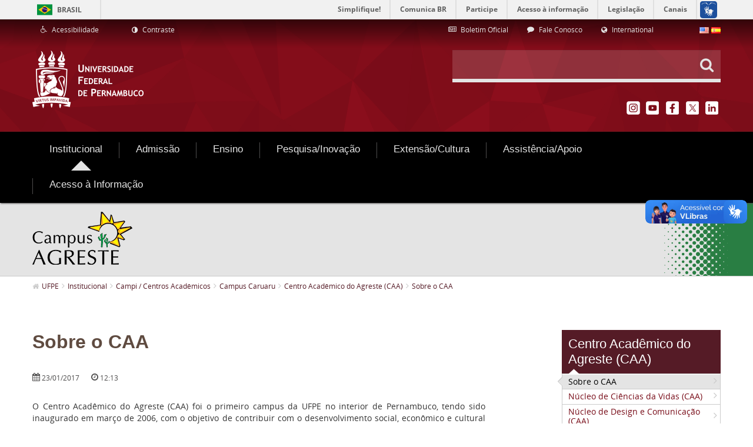

--- FILE ---
content_type: text/javascript
request_url: https://www.ufpe.br/combo/?browserId=other&minifierType=&languageId=pt_BR&b=6210&t=1466406728000&/html/js/aui/escape/escape-min.js&/html/js/aui/transition/transition-min.js&/html/js/aui/base-core/base-core-min.js&/html/js/aui/base-observable/base-observable-min.js&/html/js/aui/base-build/base-build-min.js&/html/js/aui/widget-autohide/widget-autohide-min.js&/html/js/aui/widget-position/widget-position-min.js&/html/js/aui/widget-position-align/widget-position-align-min.js&/html/js/aui/widget-position-constrain/widget-position-constrain-min.js&/html/js/aui/widget-stack/widget-stack-min.js&/html/js/aui/widget-stdmod/widget-stdmod-min.js&/html/js/aui/aui-widget-cssclass/aui-widget-cssclass-min.js&/html/js/aui/aui-widget-toggle/aui-widget-toggle-min.js&/html/js/aui/aui-widget-trigger/aui-widget-trigger-min.js&/html/js/aui/aui-widget-position-align-suggestion/aui-widget-position-align-suggestion-min.js&/html/js/aui/aui-tooltip-base/aui-tooltip-base-min.js&/html/js/aui/aui-tooltip-delegate/aui-tooltip-delegate-min.js
body_size: 12855
content:
YUI.add("escape",function(e,t){var n={"&":"&amp;","<":"&lt;",">":"&gt;",'"':"&quot;","'":"&#x27;","/":"&#x2F;","`":"&#x60;"},r={html:function(e){return(e+"").replace(/[&<>"'\/`]/g,r._htmlReplacer)},regex:function(e){return(e+"").replace(/[\-$\^*()+\[\]{}|\\,.?\s]/g,"\\$&")},_htmlReplacer:function(e){return n[e]}};r.regexp=r.regex,e.Escape=r},"patched-v3.11.0",{requires:["yui-base"]});YUI.add("transition",function(e,t){var n="",r="",i=e.config.doc,s="documentElement",o=i[s].style,u="transition",a="transitionProperty",f,l,c,h,p,d,v={},m=["Webkit","Moz"],g={Webkit:"webkitTransitionEnd"},y=function(){this.init.apply(this,arguments)};y._TRANSFORM="transform",y._toCamel=function(e){return e=e.replace(/-([a-z])/gi,function(e,t){return t.toUpperCase()}),e},y._toHyphen=function(e){return e=e.replace(/([A-Z]?)([a-z]+)([A-Z]?)/g,function(e,t,n,r){var i=(t?"-"+t.toLowerCase():"")+n;return r&&(i+="-"+r.toLowerCase()),i}),e},y.SHOW_TRANSITION="fadeIn",y.HIDE_TRANSITION="fadeOut",y.useNative=!1,"transition"in o&&"transitionProperty"in o&&"transitionDuration"in o&&"transitionTimingFunction"in o&&"transitionDelay"in o?(y.useNative=!0,y.supported=!0):e.Array.each(m,function(e){var t=e+"Transition";t in i[s].style&&(n=e,r=y._toHyphen(e)+"-",y.useNative=!0,y.supported=!0,y._VENDOR_PREFIX=e)}),typeof o.transform=="undefined"&&e.Array.each(m,function(e){var t=e+"Transform";typeof o[t]!="undefined"&&(y._TRANSFORM=t)}),n&&(u=n+"Transition",a=n+"TransitionProperty"),f=r+"transition-property",l=r+"transition-duration",c=r+"transition-timing-function",h=r+"transition-delay",p="transitionend",d="on"+n.toLowerCase()+"transitionend",p=g[n]||p,y.fx={},y.toggles={},y._hasEnd={},y._reKeywords=/^(?:node|duration|iterations|easing|delay|on|onstart|onend)$/i,e.Node.DOM_EVENTS[p]=1,y.NAME="transition",y.DEFAULT_EASING="ease",y.DEFAULT_DURATION=.5,y.DEFAULT_DELAY=0,y._nodeAttrs={},y.prototype={constructor:y,init:function(e,t){var n=this;return n._node=e,!n._running&&t&&(n._config=t,e._transition=n,n._duration="duration"in t?t.duration:n.constructor.DEFAULT_DURATION,n._delay="delay"in t?t.delay:n.constructor.DEFAULT_DELAY,n._easing=t.easing||n.constructor.DEFAULT_EASING,n._count=0,n._running=!1),n},addProperty:function(t,n){var r=this,i=this._node,s=e.stamp(i),o=e.one(i),u=y._nodeAttrs[s],a,f,l,c,h;u||(u=y._nodeAttrs[s]={}),c=u[t],n&&n.value!==undefined?h=n.value:n!==undefined&&(h=n,n=v),typeof h=="function"&&(h=h.call(o,o)),c&&c.transition&&c.transition!==r&&c.transition._count--,r._count++,l=(typeof n.duration!="undefined"?n.duration:r._duration)||1e-4,u[t]={value:h,duration:l,delay:typeof n.delay!="undefined"?n.delay:r._delay,easing:n.easing||r._easing,transition:r},a=e.DOM.getComputedStyle(i,t),f=typeof h=="string"?a:parseFloat(a),y.useNative&&f===h&&setTimeout(function(){r._onNativeEnd.call(i,{propertyName:t,elapsedTime:l})},l*1e3)},removeProperty:function(t){var n=this,r=y._nodeAttrs[e.stamp(n._node)];r&&r[t]&&(delete r[t],n._count--)},initAttrs:function(t){var n,r=this._node;t.transform&&!t[y._TRANSFORM]&&(t[y._TRANSFORM]=t.transform,delete t.transform);for(n in t)t.hasOwnProperty(n)&&!y._reKeywords.test(n)&&(this.addProperty(n,t[n]),r.style[n]===""&&e.DOM.setStyle(r,n,e.DOM.getComputedStyle(r,n)))},run:function(t){var n=this,r=n._node,i=n._config,s={type:"transition:start",config:i};return n._running||(n._running=!0,i.on&&i.on.start&&i.on.start.call(e.one(r),s),n.initAttrs(n._config),n._callback=t,n._start()),n},_start:function(){this._runNative()},_prepDur:function(e){return e=parseFloat(e)*1e3,e+"ms"},_runNative:function(){var t=this,n=t._node,r=e.stamp(n),i=n.style,s=n.ownerDocument.defaultView.getComputedStyle(n),o=y._nodeAttrs[r],u="",a=s[y._toCamel(f)],d=f+": ",v=l+": ",m=c+": ",g=h+": ",b,w,E;a!=="all"&&(d+=a+",",v+=s[y._toCamel(l)]+",",m+=s[y._toCamel(c)]+",",g+=s[y._toCamel(h)]+",");for(E in o)b=y._toHyphen(E),w=o[E],(w=o[E])&&w.transition===t&&(E in n.style?(v+=t._prepDur(w.duration)+",",g+=t._prepDur(w.delay)+",",m+=w.easing+",",d+=b+",",u+=b+": "+w.value+"; "):this.removeProperty(E));d=d.replace(/,$/,";"),v=v.replace(/,$/,";"),m=m.replace(/,$/,";"),g=g.replace(/,$/,";"),y._hasEnd[r]||(n.addEventListener(p,t._onNativeEnd,""),y._hasEnd[r]=!0),i.cssText+=d+v+m+g+u},_end:function(t){var n=this,r=n._node,i=n._callback,s=n._config,o={type:"transition:end",config:s,elapsedTime:t},u=e.one(r);n._running=!1,n._callback=null,r&&(s.on&&s.on.end?setTimeout(function(){s.on.end.call(u,o),i&&i.call(u,o)},1):i&&setTimeout(function(){i.call(u,o)},1))},_endNative:function(e){var t=this._node,n=t.ownerDocument.defaultView.getComputedStyle(t,"")[y._toCamel(f)];e=y._toHyphen(e),typeof n=="string"&&(n=n.replace(new RegExp("(?:^|,\\s)"+e+",?"),","),n=n.replace(/^,|,$/,""),t.style[u]=n)},_onNativeEnd:function(t){var n=this,r=e.stamp(n),i=t,s=y._toCamel(i.propertyName),o=i.elapsedTime,u=y._nodeAttrs[r],f=u[s],l=f?f.transition:null,c,h;l&&(l.removeProperty(s),l._endNative(s),h=l._config[s],c={type:"propertyEnd",propertyName:s,elapsedTime:o,config:h},h&&h.on&&h.on.end&&h.on.end.call(e.one(n),c),l._count<=0&&(l._end(o),n.style[a]=""))},destroy:function(){var e=this,t=e._node;t&&(t.removeEventListener(p,e._onNativeEnd,!1),e._node=null)}},e.Transition=y,e.TransitionNative=y,e.Node.prototype.transition=function(t,n,r){var i=y._nodeAttrs[e.stamp(this._node)],s=i?i.transition||null:null,o,u;if(typeof t=="string"){typeof n=="function"&&(r=n,n=null),o=y.fx[t];if(n&&typeof n!="boolean"){n=e.clone(n);for(u in o)o.hasOwnProperty(u)&&(u in n||(n[u]=o[u]))}else n=o}else r=n,n=t;return s&&!s._running?s.init(this,n):s=new y(this._node,n),s.run(r),this},e.Node.prototype.show=function(t,n,r){return this._show(),t&&e.Transition&&(typeof t!="string"&&!t.push&&(typeof n=="function"&&(r=n,n=t),t=y.SHOW_TRANSITION),this.transition(t,n,r)),this},e.NodeList.prototype.show=function(t,n,r){var i=this._nodes,s=0,o;while(o=i[s++])e.one(o).show(t,n,r);return this};var b=function(e,t,n){return function(){t&&t.call(e),n&&typeof n=="function"&&n.apply(e._node,arguments)}};e.Node.prototype.hide=function(t,n,r){return t&&e.Transition?(typeof n=="function"&&(r=n,n=null),r=b(this,this._hide,r),typeof t!="string"&&!t.push&&(typeof n=="function"&&(r=n,n=t),t=y.HIDE_TRANSITION),this.transition(t,n,r)):this._hide(),this},e.NodeList.prototype.hide=function(t,n,r){var i=this._nodes,s=0,o;while(o=i[s++])e.one(o).hide(t,n,r);return this},e.NodeList.prototype
.transition=function(t,n){var r=this._nodes,i=0,s;while(s=r[i++])e.one(s).transition(t,n);return this},e.Node.prototype.toggleView=function(t,n,r){this._toggles=this._toggles||[],r=arguments[arguments.length-1];if(typeof t!="string"){n=t,this._toggleView(n,r);return}return typeof n=="function"&&(n=undefined),typeof n=="undefined"&&t in this._toggles&&(n=!this._toggles[t]),n=n?1:0,n?this._show():r=b(this,this._hide,r),this._toggles[t]=n,this.transition(e.Transition.toggles[t][n],r),this},e.NodeList.prototype.toggleView=function(t,n,r){var i=this._nodes,s=0,o;while(o=i[s++])o=e.one(o),o.toggleView.apply(o,arguments);return this},e.mix(y.fx,{fadeOut:{opacity:0,duration:.5,easing:"ease-out"},fadeIn:{opacity:1,duration:.5,easing:"ease-in"},sizeOut:{height:0,width:0,duration:.75,easing:"ease-out"},sizeIn:{height:function(e){return e.get("scrollHeight")+"px"},width:function(e){return e.get("scrollWidth")+"px"},duration:.5,easing:"ease-in",on:{start:function(){var e=this.getStyle("overflow");e!=="hidden"&&(this.setStyle("overflow","hidden"),this._transitionOverflow=e)},end:function(){this._transitionOverflow&&(this.setStyle("overflow",this._transitionOverflow),delete this._transitionOverflow)}}}}),e.mix(y.toggles,{size:["sizeOut","sizeIn"],fade:["fadeOut","fadeIn"]})},"patched-v3.11.0",{requires:["node-style"]});YUI.add("base-core",function(e,t){function v(e){this._BaseInvoked||(this._BaseInvoked=!0,this._initBase(e))}var n=e.Object,r=e.Lang,i=".",s="initialized",o="destroyed",u="initializer",a="value",f=Object.prototype.constructor,l="deep",c="shallow",h="destructor",p=e.AttributeCore,d=function(e,t,n){var r;for(r in t)n[r]&&(e[r]=t[r]);return e};v._ATTR_CFG=p._ATTR_CFG.concat("cloneDefaultValue"),v._NON_ATTRS_CFG=["plugins"],v.NAME="baseCore",v.ATTRS={initialized:{readOnly:!0,value:!1},destroyed:{readOnly:!0,value:!1}},v.modifyAttrs=function(t,n){typeof t!="function"&&(n=t,t=this);var r,i,s;r=t.ATTRS||(t.ATTRS={});if(n){t._CACHED_CLASS_DATA=null;for(s in n)n.hasOwnProperty(s)&&(i=r[s]||(r[s]={}),e.mix(i,n[s],!0))}},v.prototype={_initBase:function(t){e.stamp(this),this._initAttribute(t);var n=e.Plugin&&e.Plugin.Host;this._initPlugins&&n&&n.call(this),this._lazyAddAttrs!==!1&&(this._lazyAddAttrs=!0),this.name=this.constructor.NAME,this.init.apply(this,arguments)},_initAttribute:function(){p.call(this)},init:function(e){return this._baseInit(e),this},_baseInit:function(e){this._initHierarchy(e),this._initPlugins&&this._initPlugins(e),this._set(s,!0)},destroy:function(){return this._baseDestroy(),this},_baseDestroy:function(){this._destroyPlugins&&this._destroyPlugins(),this._destroyHierarchy(),this._set(o,!0)},_getClasses:function(){return this._classes||this._initHierarchyData(),this._classes},_getAttrCfgs:function(){return this._attrs||this._initHierarchyData(),this._attrs},_getInstanceAttrCfgs:function(e){var t={},r,i,s,o,u,a,f,l=e._subAttrs,c=this._attrCfgHash();for(a in e)if(e.hasOwnProperty(a)&&a!=="_subAttrs"){f=e[a],r=t[a]=d({},f,c),i=r.value,i&&typeof i=="object"&&this._cloneDefaultValue(a,r);if(l&&l.hasOwnProperty(a)){o=e._subAttrs[a];for(u in o)s=o[u],s.path&&n.setValue(r.value,s.path,s.value)}}return t},_filterAdHocAttrs:function(e,t){var n,r=this._nonAttrs,i;if(t){n={};for(i in t)!e[i]&&!r[i]&&t.hasOwnProperty(i)&&(n[i]={value:t[i]})}return n},_initHierarchyData:function(){var e=this.constructor,t=e._CACHED_CLASS_DATA,n,r,i,s,o,u=!e._ATTR_CFG_HASH,a,f={},l=[],c=[];n=e;if(!t){while(n){l[l.length]=n,n.ATTRS&&(c[c.length]=n.ATTRS);if(u){s=n._ATTR_CFG,o=o||{};if(s)for(r=0,i=s.length;r<i;r+=1)o[s[r]]=!0}a=n._NON_ATTRS_CFG;if(a)for(r=0,i=a.length;r<i;r++)f[a[r]]=!0;n=n.superclass?n.superclass.constructor:null}u&&(e._ATTR_CFG_HASH=o),t=e._CACHED_CLASS_DATA={classes:l,nonAttrs:f,attrs:this._aggregateAttrs(c)}}this._classes=t.classes,this._attrs=t.attrs,this._nonAttrs=t.nonAttrs},_attrCfgHash:function(){return this.constructor._ATTR_CFG_HASH},_cloneDefaultValue:function(t,n){var i=n.value,s=n.cloneDefaultValue;s===l||s===!0?n.value=e.clone(i):s===c?n.value=e.merge(i):s===undefined&&(f===i.constructor||r.isArray(i))&&(n.value=e.clone(i))},_aggregateAttrs:function(e){var t,n,r,s,o,u,f=this._attrCfgHash(),l,c={};if(e)for(u=e.length-1;u>=0;--u){n=e[u];for(t in n)n.hasOwnProperty(t)&&(s=d({},n[t],f),o=null,t.indexOf(i)!==-1&&(o=t.split(i),t=o.shift()),l=c[t],o&&l&&l.value?(r=c._subAttrs,r||(r=c._subAttrs={}),r[t]||(r[t]={}),r[t][o.join(i)]={value:s.value,path:o}):o||(l?(l.valueFn&&a in s&&(l.valueFn=null),d(l,s,f)):c[t]=s))}return c},_initHierarchy:function(e){var t=this._lazyAddAttrs,n,r,i,s,o,a,f,l,c,h,p,d=[],v=this._getClasses(),m=this._getAttrCfgs(),g=v.length-1;for(o=g;o>=0;o--){n=v[o],r=n.prototype,h=n._yuibuild&&n._yuibuild.exts,r.hasOwnProperty(u)&&(d[d.length]=r.initializer);if(h)for(a=0,f=h.length;a<f;a++)l=h[a],l.apply(this,arguments),c=l.prototype,c.hasOwnProperty(u)&&(d[d.length]=c.initializer)}p=this._getInstanceAttrCfgs(m),this._preAddAttrs&&this._preAddAttrs(p,e,t),this._allowAdHocAttrs&&this.addAttrs(this._filterAdHocAttrs(m,e),e,t),this.addAttrs(p,e,t);for(i=0,s=d.length;i<s;i++)d[i].apply(this,arguments)},_destroyHierarchy:function(){var e,t,n,r,i,s,o,u,a=this._getClasses();for(n=0,r=a.length;n<r;n++){e=a[n],t=e.prototype,o=e._yuibuild&&e._yuibuild.exts;if(o)for(i=0,s=o.length;i<s;i++)u=o[i].prototype,u.hasOwnProperty(h)&&u.destructor.apply(this,arguments);t.hasOwnProperty(h)&&t.destructor.apply(this,arguments)}},toString:function(){return this.name+"["+e.stamp(this,!0)+"]"}},e.mix(v,p,!1,null,1),v.prototype.constructor=v,e.BaseCore=v},"patched-v3.11.0",{requires:["attribute-core"]});YUI.add("base-observable",function(e,t){function f(){}var n=e.Lang,r="destroy",i="init",s="bubbleTargets",o="_bubbleTargets",u=e.AttributeObservable,a=e.BaseCore;f._ATTR_CFG=u._ATTR_CFG.concat(),f._NON_ATTRS_CFG=["on","after","bubbleTargets"],f.prototype={_initAttribute:function(){a.prototype._initAttribute.apply(this,arguments),u.call(this),this._eventPrefix=this.constructor.EVENT_PREFIX||this.constructor.NAME,this._yuievt.config.prefix=this._eventPrefix},init:function(e){var t=this._getFullType(i),n=this._publish(t);return n.emitFacade=!0,n.fireOnce=!0,n.defaultTargetOnly=!0,n.defaultFn=this._defInitFn,this._preInitEventCfg(e),n._hasPotentialSubscribers()?this.fire(t,{cfg:e}):(this._baseInit(e),n.fired=!0,n.firedWith=[{cfg:e}]),this},_preInitEventCfg:function(e){e&&(e.on&&this.on(e.on),e.after&&this.after(e.after));var t,r,i,u=e&&s in e;if(u||o in this){i=u?e&&e.bubbleTargets:this._bubbleTargets;if(n.isArray(i))for(t=0,r=i.length;t<r;t++)this.addTarget(i[t]);else i&&this.addTarget(i)}},destroy:function(){return this.publish(r,{fireOnce:!0,defaultTargetOnly:!0,defaultFn:this._defDestroyFn}),this.fire(r),this.detachAll(),this},_defInitFn:function(e){this._baseInit(e.cfg)},_defDestroyFn:function(e){this._baseDestroy(e.cfg)}},e.mix(f,u,!1,null,1),e.BaseObservable=f},"patched-v3.11.0",{requires:["attribute-observable"]});YUI.add("base-build",function(e,t){function f(e,t,n){n[e]&&(t[e]=(t[e]||[]).concat(n[e]))}function l(e,t,n){n._ATTR_CFG&&(t._ATTR_CFG_HASH=null,f.apply(null,arguments))}function c(e,t,r){n.modifyAttrs(t,r.ATTRS)}var n=e.BaseCore,r=e.Base,i=e.Lang,s="initializer",o="destructor",u=["_PLUG","_UNPLUG"],a;r._build=function(t,n,i,u,a,f){var l=r._build,c=l._ctor(n,f),h=l._cfg(n,f,i),p=l._mixCust,d=c._yuibuild.dynamic,v,m,g,y,b,w;for(v=0,m=i.length;v<m;v++)g=i[v],y=g.prototype,b=y[s],w=y[o],delete y[s],delete y[o],e.mix(c,g,!0,null,1),p(c,g,h),b&&(y[s]=b),w&&(y[o]=w),c._yuibuild.exts.push(g);return u&&e.mix(c.prototype,u,!0),a&&(e.mix(c,l._clean(a,h),!0),p(c,a,h)),c.prototype.hasImpl=l._impl,d&&(c.NAME=t,c.prototype.constructor=c,c.modifyAttrs=n.modifyAttrs),c},a=r._build,e.mix(a,{_mixCust:function(t,n,r){var s,o,u,a,f,l;r&&(s=r.aggregates,o=r.custom,u=r.statics),u&&e.mix(t,n,!0,u);if(s)for(l=0,f=s.length;l<f;l++)a=s[l],!t.hasOwnProperty(a)&&n.hasOwnProperty(a)&&(t[a]=i.isArray(n[a])?[]:{}),e.aggregate(t,n,!0,[a]);if(o)for(l in o)o.hasOwnProperty(l)&&o[l](l,t,n)},_tmpl:function(t){function n(){n.superclass.constructor.apply(this,arguments)}return e.extend(n,t),n},_impl:function(e){var t=this._getClasses(),n,r,i,s,o,u;for(n=0,r=t.length;n<r;n++){i=t[n];if(i._yuibuild){s=i._yuibuild.exts,o=s.length;for(u=0;u<o;u++)if(s[u]===e)return!0}}return!1},_ctor:function(e,t){var n=t&&!1===t.dynamic?!1:!0,r=n?a._tmpl(e):e,i=r._yuibuild;return i||(i=r._yuibuild={}),i.id=i.id||null,i.exts=i.exts||[],i.dynamic=n,r},_cfg:function(t,n,r){var i=[],s={},o=[],u,a=n&&n.aggregates,f=n&&n.custom,l=n&&n.statics,c=t,h,p;while(c&&c.prototype)u=c._buildCfg,u&&(u.aggregates&&(i=i.concat(u.aggregates)),u.custom&&e.mix(s,u.custom,!0),u.statics&&(o=o.concat(u.statics))),c=c.superclass?c.superclass.constructor:null;if(r)for(h=0,p=r.length;h<p;h++)c=r[h],u=c._buildCfg,u&&(u.aggregates&&(i=i.concat(u.aggregates)),u.custom&&e.mix(s,u.custom,!0),u.statics&&(o=o.concat(u.statics)));return a&&(i=i.concat(a)),f&&e.mix(s,n.cfgBuild,!0),l&&(o=o.concat(l)),{aggregates:i,custom:s,statics:o}},_clean:function(t,n){var r,i,s,o=e.merge(t),u=n.aggregates,a=n.custom;for(r in a)o.hasOwnProperty(r)&&delete o[r];for(i=0,s=u.length;i<s;i++)r=u[i],o.hasOwnProperty(r)&&delete o[r];return o}}),r.build=function(e,t,n,r){return a(e,t,n,null,null,r)},r.create=function(e,t,n,r,i){return a(e,t,n,r,i)},r.mix=function(e,t){return e._CACHED_CLASS_DATA&&(e._CACHED_CLASS_DATA=null),a(null,e,t,null,null,{dynamic:!1})},n._buildCfg={aggregates:u.concat(),custom:{ATTRS:c,_ATTR_CFG:l,_NON_ATTRS_CFG:f}},r._buildCfg={aggregates:u.concat(),custom:{ATTRS:c,_ATTR_CFG:l,_NON_ATTRS_CFG:f}}},"patched-v3.11.0",{requires:["base-base"]});YUI.add("widget-autohide",function(e,t){function m(t){e.after(this._bindUIAutohide,this,f),e.after(this._syncUIAutohide,this,l),this.get(c)&&(this._bindUIAutohide(),this._syncUIAutohide())}var n="widgetAutohide",r="autohide",i="clickoutside",s="focusoutside",o="document",u="key",a="esc",f="bindUI",l="syncUI",c="rendered",h="boundingBox",p="visible",d="Change",v=e.ClassNameManager.getClassName;m.ATTRS={hideOn:{validator:e.Lang.isArray,valueFn:function(){return[{node:e.one(o),eventName:u,keyCode:a}]}}},m.prototype={_uiHandlesAutohide:null,destructor:function(){this._detachUIHandlesAutohide()},_bindUIAutohide:function(){this.after(p+d,this._afterHostVisibleChangeAutohide),this.after("hideOnChange",this._afterHideOnChange)},_syncUIAutohide:function(){this._uiSetHostVisibleAutohide(this.get(p))},_uiSetHostVisibleAutohide:function(t){t?e.later(1,this,"_attachUIHandlesAutohide"):this._detachUIHandlesAutohide()},_attachUIHandlesAutohide:function(){if(this._uiHandlesAutohide)return;var t=this.get(h),n=e.bind(this.hide,this),r=[],i=this,s=this.get("hideOn"),o=0,u={node:undefined,ev:undefined,keyCode:undefined};for(;o<s.length;o++)u.node=s[o].node,u.ev=s[o].eventName,u.keyCode=s[o].keyCode,!u.node&&!u.keyCode&&u.ev?r.push(t.on(u.ev,n)):u.node&&!u.keyCode&&u.ev?r.push(u.node.on(u.ev,n)):u.node&&u.keyCode&&u.ev&&r.push(u.node.on(u.ev,n,u.keyCode));this._uiHandlesAutohide=r},_detachUIHandlesAutohide:function(){e.each(this._uiHandlesAutohide,function(e){e.detach()}),this._uiHandlesAutohide=null},_afterHostVisibleChangeAutohide:function(e){this._uiSetHostVisibleAutohide(e.newVal)},_afterHideOnChange:function(e){this._detachUIHandlesAutohide(),this.get(p)&&this._attachUIHandlesAutohide()}},e.WidgetAutohide=m},"patched-v3.11.0",{requires:["base-build","event-key","event-outside","widget"]});YUI.add("widget-position",function(e,t){function d(e){}var n=e.Lang,r=e.Widget,i="xy",s="position",o="positioned",u="boundingBox",a="relative",f="renderUI",l="bindUI",c="syncUI",h=r.UI_SRC,p="xyChange";d.ATTRS={x:{setter:function(e){this._setX(e)},getter:function(){return this._getX()},lazyAdd:!1},y:{setter:function(e){this._setY(e)},getter:function(){return this._getY()},lazyAdd:!1},xy:{value:[0,0],validator:function(e){return this._validateXY(e)}}},d.POSITIONED_CLASS_NAME=r.getClassName(o),d.prototype={initializer:function(){this._posNode=this.get(u),e.after(this._renderUIPosition,this,f),e.after(this._syncUIPosition,this,c),e.after(this._bindUIPosition,this,l)},_renderUIPosition:function(){this._posNode.addClass(d.POSITIONED_CLASS_NAME)},_syncUIPosition:function(){var e=this._posNode;e.getStyle(s)===a&&this.syncXY(),this._uiSetXY(this.get(i))},_bindUIPosition:function(){this.after(p,this._afterXYChange)},move:function(){var e=arguments,t=n.isArray(e[0])?e[0]:[e[0],e[1]];this.set(i,t)},syncXY:function(){this.set(i,this._posNode.getXY(),{src:h})},_validateXY:function(e){return n.isArray(e)&&n.isNumber(e[0])&&n.isNumber(e[1])},_setX:function(e){this.set(i,[e,this.get(i)[1]])},_setY:function(e){this.set(i,[this.get(i)[0],e])},_getX:function(){return this.get(i)[0]},_getY:function(){return this.get(i)[1]},_afterXYChange:function(e){e.src!=h&&this._uiSetXY(e.newVal)},_uiSetXY:function(e){this._posNode.setXY(e)}},e.WidgetPosition=d},"patched-v3.11.0",{requires:["base-build","node-screen","widget"]});YUI.add("widget-position-align",function(e,t){function c(e){}var n=e.Lang,r="align",i="alignOn",s="visible",o="boundingBox",u="offsetWidth",a="offsetHeight",f="region",l="viewportRegion";c.ATTRS={align:{value:null},centered:{setter:"_setAlignCenter",lazyAdd:!1,value:!1},alignOn:{value:[],validator:e.Lang.isArray}},c.TL="tl",c.TR="tr",c.BL="bl",c.BR="br",c.TC="tc",c.RC="rc",c.BC="bc",c.LC="lc",c.CC="cc",c.prototype={initializer:function(){this._posNode||e.error("WidgetPosition needs to be added to the Widget, before WidgetPositionAlign is added"),e.after(this._bindUIPosAlign,this,"bindUI"),e.after(this._syncUIPosAlign,this,"syncUI")},_posAlignUIHandles:null,initializer:function(){this._posNode||e.error("WidgetPosition needs to be added to the Widget, before WidgetPositionAlign is added"),e.after(this._bindUIPosAlign,this,"bindUI"),e.after(this._syncUIPosAlign,this,"syncUI")},destructor:function(){this._detachPosAlignUIHandles()},_bindUIPosAlign:function(){this.after("alignChange",this._afterAlignChange),this.after("alignOnChange",this._afterAlignOnChange),this.after("visibleChange",this._syncUIPosAlign)},_syncUIPosAlign:function(){var e=this.get(r);this._uiSetVisiblePosAlign(this.get(s)),e&&this._uiSetAlign(e.node,e.points)},align:function(e,t){return arguments.length?this.set(r,{node:e,points:t}):this._syncUIPosAlign(),this},centered:function(e){return this.align(e,[c.CC,c.CC])},_getAlignToXY:function(e,t,n,r){var i;switch(t){case c.TL:i=[n,r];break;case c.TR:i=[n-e.get(u),r];break;case c.BL:i=[n,r-e.get(a)];break;case c.BR:i=[n-e.get(u),r-e.get(a)];break;case c.TC:i=[n-e.get(u)/2,r];break;case c.BC:i=[n-e.get(u)/2,r-e.get(a)];break;case c.LC:i=[n,r-e.get(a)/2];break;case c.RC:i=[n-e.get(u),r-e.get(a)/2];break;case c.CC:i=[n-e.get(u)/2,r-e.get(a)/2];break;default:}return i},_getAlignedXY:function(t,r){if(!n.isArray(r)||r.length!==2){e.error("align: Invalid Points Arguments");return}var i=this._getRegion(t),s,o;if(!i)return;s=r[1];switch(s){case c.TL:o=[i.left,i.top];break;case c.TR:o=[i.right,i.top];break;case c.BL:o=[i.left,i.bottom];break;case c.BR:o=[i.right,i.bottom];break;case c.TC:o=[i.left+Math.floor(i.width/2),i.top];break;case c.BC:o=[i.left+Math.floor(i.width/2),i.bottom];break;case c.LC:o=[i.left,i.top+Math.floor(i.height/2)];break;case c.RC:o=[i.right,i.top+Math.floor(i.height/2)];break;case c.CC:o=[i.left+Math.floor(i.width/2),i.top+Math.floor(i.height/2)];break;default:}return this._getAlignToXY(this._posNode,r[0],o[0],o[1])},_setAlignCenter:function(e){return e&&this.set(r,{node:e===!0?null:e,points:[c.CC,c.CC]}),e},_uiSetAlign:function(e,t){var n=this._getAlignedXY(e,t);n&&this._doAlign(n)},_uiSetVisiblePosAlign:function(e){e?this._attachPosAlignUIHandles():this._detachPosAlignUIHandles()},_attachPosAlignUIHandles:function(){if(this._posAlignUIHandles)return;var t=this.get(o),n=e.bind(this._syncUIPosAlign,this),r=[];e.Array.each(this.get(i),function(i){var s=i.eventName,o=e.one(i.node)||t;s&&r.push(o.on(s,n))}),this._posAlignUIHandles=r},_detachPosAlignUIHandles:function(){var t=this._posAlignUIHandles;t&&((new e.EventHandle(t)).detach(),this._posAlignUIHandles=null)},_doAlign:function(e){e&&this.move(e)},_getRegion:function(t){var n;return t?(t=e.Node.one(t),t&&(n=t.get(f))):n=this._posNode.get(l),n},_afterAlignChange:function(e){var t=e.newVal;t&&this._uiSetAlign(t.node,t.points)},_afterAlignOnChange:function(e){this._detachPosAlignUIHandles(),this.get(s)&&this._attachPosAlignUIHandles()}},e.WidgetPositionAlign=c},"patched-v3.11.0",{requires:["widget-position"]});YUI.add("widget-position-constrain",function(e,t){function m(e){}var n="constrain",r="constrain|xyChange",i="constrainChange",s="preventOverlap",o="align",u="",a="bindUI",f="xy",l="x",c="y",h=e.Node,p="viewportRegion",d="region",v;m.ATTRS={constrain:{value:null,setter:"_setConstrain"},preventOverlap:{value:!1}},v=m._PREVENT_OVERLAP={x:{tltr:1,blbr:1,brbl:1,trtl:1},y:{trbr:1,tlbl:1,bltl:1,brtr:1}},m.prototype={initializer:function(){this._posNode||e.error("WidgetPosition needs to be added to the Widget, before WidgetPositionConstrain is added"),e.after(this._bindUIPosConstrained,this,a)},getConstrainedXY:function(e,t){t=t||this.get(n);var r=this._getRegion(t===!0?null:t),i=this._posNode.get(d);return[this._constrain(e[0],l,i,r),this._constrain(e[1],c,i,r)]},constrain:function(e,t){var r,i,s=t||this.get(n);s&&(r=e||this.get(f),i=this.getConstrainedXY(r,s),(i[0]!==r[0]||i[1]!==r[1])&&this.set(f,i,{constrained:!0}))},_setConstrain:function(e){return e===!0?e:h.one(e)},_constrain:function(e,t,n,r){if(r){this.get(s)&&(e=this._preventOverlap(e,t,n,r));var i=t==l,o=i?r.width:r.height,u=i?n.width:n.height,a=i?r.left:r.top,f=i?r.right-u:r.bottom-u;if(e<a||e>f)u<o?e<a?e=a:e>f&&(e=f):e=a}return e},_preventOverlap:function(e,t,n,r){var i=this.get(o),s=t===l,a,f,c,h,p,d;return i&&i.points&&v[t][i.points.join(u)]&&(f=this._getRegion(i.node),f&&(a=s?n.width:n.height,c=s?f.left:f.top,h=s?f.right:f.bottom,p=s?f.left-r.left:f.top-r.top,d=s?r.right-f.right:r.bottom-f.bottom),e>c?d<a&&p>a&&(e=c-a):p<a&&d>a&&(e=h)),e},_bindUIPosConstrained:function(){this.after(i,this._afterConstrainChange),this._enableConstraints(this.get(n))},_afterConstrainChange:function(e){this._enableConstraints(e.newVal)},_enableConstraints:function(e){e?(this.constrain(),this._cxyHandle=this._cxyHandle||this.on(r,this._constrainOnXYChange)):this._cxyHandle&&(this._cxyHandle.detach(),this._cxyHandle=null)},_constrainOnXYChange:function(e){e.constrained||(e.newVal=this.getConstrainedXY(e.newVal))},_getRegion:function(e){var t;return e?(e=h.one(e),e&&(t=e.get(d))):t=this._posNode.get(p),t}},e.WidgetPositionConstrain=m},"patched-v3.11.0",{requires:["widget-position"]});YUI.add("widget-stack",function(e,t){function O(e){}var n=e.Lang,r=e.UA,i=e.Node,s=e.Widget,o="zIndex",u="shim",a="visible",f="boundingBox",l="renderUI",c="bindUI",h="syncUI",p="offsetWidth",d="offsetHeight",v="parentNode",m="firstChild",g="ownerDocument",y="width",b="height",w="px",E="shimdeferred",S="shimresize",x="visibleChange",T="widthChange",N="heightChange",C="shimChange",k="zIndexChange",L="contentUpdate",A="stacked";O.ATTRS={shim:{value:r.ie==6},zIndex:{value:0,setter:"_setZIndex"}},O.HTML_PARSER={zIndex:function(e){return this._parseZIndex(e)}},O.SHIM_CLASS_NAME=s.getClassName(u),O.STACKED_CLASS_NAME=s.getClassName(A),O.SHIM_TEMPLATE='<iframe class="'+O.SHIM_CLASS_NAME+'" frameborder="0" title="Widget Stacking Shim" src="javascript:false" tabindex="-1" role="presentation"></iframe>',O.prototype={initializer:function(){this._stackNode=this.get(f),this._stackHandles={},e.after(this._renderUIStack,this,l),e.after(this._syncUIStack,this,h),e.after(this._bindUIStack,this,c)},_syncUIStack:function(){this._uiSetShim(this.get(u)),this._uiSetZIndex(this.get(o))},_bindUIStack:function(){this.after(C,this._afterShimChange),this.after(k,this._afterZIndexChange)},_renderUIStack:function(){this._stackNode.addClass(O.STACKED_CLASS_NAME)},_parseZIndex:function(e){var t;return!e.inDoc()||e.getStyle("position")==="static"?t="auto":t=e.getComputedStyle("zIndex"),t==="auto"?null:t},_setZIndex:function(e){return n.isString(e)&&(e=parseInt(e,10)),n.isNumber(e)||(e=0),e},_afterShimChange:function(e){this._uiSetShim(e.newVal)},_afterZIndexChange:function(e){this._uiSetZIndex(e.newVal)},_uiSetZIndex:function(e){this._stackNode.setStyle(o,e)},_uiSetShim:function(e){e?(this.get(a)?this._renderShim():this._renderShimDeferred(),r.ie==6&&this._addShimResizeHandlers()):this._destroyShim()},_renderShimDeferred:function(){this._stackHandles[E]=this._stackHandles[E]||[];var e=this._stackHandles[E],t=function(e){e.newVal&&this._renderShim()};e.push(this.on(x,t))},_addShimResizeHandlers:function(){this._stackHandles[S]=this._stackHandles[S]||[];var e=this.sizeShim,t=this._stackHandles[S];t.push(this.after(x,e)),t.push(this.after(T,e)),t.push(this.after(N,e)),t.push(this.after(L,e))},_detachStackHandles:function(e){var t=this._stackHandles[e],n;if(t&&t.length>0)while(n=t.pop())n.detach()},_renderShim:function(){var e=this._shimNode,t=this._stackNode;e||(e=this._shimNode=this._getShimTemplate(),t.insertBefore(e,t.get(m)),this._detachStackHandles(E),this.sizeShim())},_destroyShim:function(){this._shimNode&&(this._shimNode.get(v).removeChild(this._shimNode),this._shimNode=null,this._detachStackHandles(E),this._detachStackHandles(S))},sizeShim:function(){var e=this._shimNode,t=this._stackNode;e&&r.ie===6&&this.get(a)&&(e.setStyle(y,t.get(p)+w),e.setStyle(b,t.get(d)+w))},_getShimTemplate:function(){return i.create(O.SHIM_TEMPLATE,this._stackNode.get(g))}},e.WidgetStack=O},"patched-v3.11.0",{requires:["base-build","widget"],skinnable:!0});YUI.add("widget-stdmod",function(e,t){function H(e){}var n=e.Lang,r=e.Node,i=e.UA,s=e.Widget,o="",u="hd",a="bd",f="ft",l="header",c="body",h="footer",p="fillHeight",d="stdmod",v="Node",m="Content",g="firstChild",y="childNodes",b="ownerDocument",w="contentBox",E="height",S="offsetHeight",x="auto",T="headerContentChange",N="bodyContentChange",C="footerContentChange",k="fillHeightChange",L="heightChange",A="contentUpdate",O="renderUI",M="bindUI",_="syncUI",D="_applyParsedConfig",P=e.Widget.UI_SRC;H.HEADER=l,H.BODY=c,H.FOOTER=h,H.AFTER="after",H.BEFORE="before",H.REPLACE="replace";var B=H.HEADER,j=H.BODY,F=H.FOOTER,I=B+m,q=F+m,R=j+m;H.ATTRS={headerContent:{value:null},footerContent:{value:null},bodyContent:{value:null},fillHeight:{value:H.BODY,validator:function(e){return this._validateFillHeight(e)}}},H.HTML_PARSER={headerContent:function(e){return this._parseStdModHTML(B)},bodyContent:function(e){return this._parseStdModHTML(j)},footerContent:function(e){return this._parseStdModHTML(F)}},H.SECTION_CLASS_NAMES={header:s.getClassName(u),body:s.getClassName(a),footer:s.getClassName(f)},H.TEMPLATES={header:'<div class="'+H.SECTION_CLASS_NAMES[B]+'"></div>',body:'<div class="'+H.SECTION_CLASS_NAMES[j]+'"></div>',footer:'<div class="'+H.SECTION_CLASS_NAMES[F]+'"></div>'},H.prototype={initializer:function(){this._stdModNode=this.get(w),e.before(this._renderUIStdMod,this,O),e.before(this._bindUIStdMod,this,M),e.before(this._syncUIStdMod,this,_)},_syncUIStdMod:function(){var e=this._stdModParsed;(!e||!e[I])&&this._uiSetStdMod(B,this.get(I)),(!e||!e[R])&&this._uiSetStdMod(j,this.get(R)),(!e||!e[q])&&this._uiSetStdMod(F,this.get(q)),this._uiSetFillHeight(this.get(p))},_renderUIStdMod:function(){this._stdModNode.addClass(s.getClassName(d)),this._renderStdModSections(),this.after(T,this._afterHeaderChange),this.after(N,this._afterBodyChange),this.after(C,this._afterFooterChange)},_renderStdModSections:function(){n.isValue(this.get(I))&&this._renderStdMod(B),n.isValue(this.get(R))&&this._renderStdMod(j),n.isValue(this.get(q))&&this._renderStdMod(F)},_bindUIStdMod:function(){this.after(k,this._afterFillHeightChange),this.after(L,this._fillHeight),this.after(A,this._fillHeight)},_afterHeaderChange:function(e){e.src!==P&&this._uiSetStdMod(B,e.newVal,e.stdModPosition)},_afterBodyChange:function(e){e.src!==P&&this._uiSetStdMod(j,e.newVal,e.stdModPosition)},_afterFooterChange:function(e){e.src!==P&&this._uiSetStdMod(F,e.newVal,e.stdModPosition)},_afterFillHeightChange:function(e){this._uiSetFillHeight(e.newVal)},_validateFillHeight:function(e){return!e||e==H.BODY||e==H.HEADER||e==H.FOOTER},_uiSetFillHeight:function(e){var t=this.getStdModNode(e),n=this._currFillNode;n&&t!==n&&n.setStyle(E,o),t&&(this._currFillNode=t),this._fillHeight()},_fillHeight:function(){if(this.get(p)){var e=this.get(E);e!=o&&e!=x&&this.fillHeight(this.getStdModNode(this.get(p)))}},_uiSetStdMod:function(e,t,r){if(n.isValue(t)){var i=this.getStdModNode(e,!0);this._addStdModContent(i,t,r),this.set(e+m,this._getStdModContent(e),{src:P})}else this._eraseStdMod(e);this.fire(A)},_renderStdMod:function(e){var t=this.get(w),n=this._findStdModSection(e);return n||(n=this._getStdModTemplate(e)),this._insertStdModSection(t,e,n),this[e+v]=n,this[e+v]},_eraseStdMod:function(e){var t=this.getStdModNode(e);t&&(t.remove(!0),delete this[e+v])},_insertStdModSection:function(e,t,n){var r=e.get(g);if(t===F||!r)e.appendChild(n);else if(t===B)e.insertBefore(n,r);else{var i=this[F+v];i?e.insertBefore(n,i):e.appendChild(n)}},_getStdModTemplate:function(e){return r.create(H.TEMPLATES[e],this._stdModNode.get(b))},_addStdModContent:function(e,t,n){switch(n){case H.BEFORE:n=0;break;case H.AFTER:n=undefined;break;default:n=H.REPLACE}e.insert(t,n)},_getPreciseHeight:function(e){var t=e?e.get(S):0,n="getBoundingClientRect";if(e&&e.hasMethod(n)){var r=e.invoke(n);r&&(t=r.bottom-r.top)}return t},_findStdModSection:function(e){return this.get(w).one("> ."+H.SECTION_CLASS_NAMES[e])},_parseStdModHTML:function(t){var n=this._findStdModSection(t);return n?(this._stdModParsed||(this._stdModParsed={},e.before(this._applyStdModParsedConfig,this,D)),this._stdModParsed[t+m]=1,n.get("innerHTML")):null},_applyStdModParsedConfig:function(e,t,n){var r=this._stdModParsed;r&&(r[I]=!(I in t)&&I in r,r[R]=!(R in t)&&R in r,r[q]=!(q in t)&&q in r)},_getStdModContent:function(e){return this[e+v]?this[e+v].get(y):null},setStdModContent:function(e,t,n){this.set(e+m,t,{stdModPosition:n})},getStdModNode:function(e,t){var n=this[e+v]||null;return!n&&t&&(n=this._renderStdMod(e)),n},fillHeight:function(e){if(e){var t=this.get(w),r=[this.headerNode,this.bodyNode,this.footerNode],s,o,u=0,a=0,f=!1;for(var l=0,c=r.length;l<c;l++)s=r[l],s&&(s!==e?u+=this._getPreciseHeight(s):f=!0);f&&((i.ie||i.opera)&&e.set(S,0),o=t.get(S)-parseInt(t.getComputedStyle("paddingTop"),10)-parseInt(t.getComputedStyle("paddingBottom"),10)-parseInt(t.getComputedStyle("borderBottomWidth"),10)-parseInt(t.getComputedStyle("borderTopWidth"),10),n.isNumber(o)&&(a=o-u,a>=0&&e.set(S,a)))}}},e.WidgetStdMod=H},"patched-v3.11.0",{requires:["base-build","widget"]});YUI.add("aui-widget-cssclass",function(e,t){function s(){}var n="boundingBox",r="contentBox",i="cssClassChange";s.ATTRS={cssClass:{}},s.CSS_CLASS_CONTENT_SUFFIX="-content",s.prototype={initializer:function(e){var t=this;t._uiSetCssClass(t.get("cssClass")),t.after(i,t._afterCssClassChange)},_afterCssClassChange:function(e){var t=this,i;i=e.prevVal,i&&(t.get(n).removeClass(i),t.get(r).removeClass(i+s.CSS_CLASS_CONTENT_SUFFIX)),t._uiSetCssClass(e.newVal)},_uiSetCssClass:function(e){var t=this;e&&(t.get(n).addClass(e),t.get(r).addClass(e+s.CSS_CLASS_CONTENT_SUFFIX))}},e.WidgetCssClass=s},"2.0.0",{requires:["widget-base"]});YUI.add("aui-widget-toggle",function(e,t){function r(){}var n="visible";r.prototype={toggle:function(t){var r=this;return e.Lang.isBoolean(t)||(t=!r.get(n)),r.set(n,t)}},e.WidgetToggle=r},"2.0.0");YUI.add("aui-widget-trigger",function(e,t){function f(){}var n=e.Lang,r="triggerChange",i="trigger",s="bindDOMEvents",i="trigger",r="triggerChange",o="triggerHideEvent",u="triggerToggleEvent",a="triggerShowEvent";f.ATTRS={bindDOMEvents:{validator:n.isBoolean,value:!0,writeOnce:!0},trigger:{setter:e.one},triggerHideEvent:{value:null},triggerShowEvent:{value:null},triggerToggleEvent:{value:null}},e.mix(f.prototype,{_eventHandles:null,initializer:function(){var t=this;e.after(t._afterRenderUIWT,t,"renderUI"),t.after(r,t._afterTriggerChange)},destructor:function(){var t=this;(new e.EventHandle(t._eventHandles)).detach()},_afterRenderUIWT:function(){var e=this;e._uiSetTrigger(e.get(i))},_afterTriggerChange:function(e){var t=this;t._uiSetTrigger(e.newVal)},_uiSetTrigger:function(t){var n=this,r,i,f,l;(new e.EventHandle(n._eventHandles)).detach(),t&&n.get(s)&&(r=n._eventHandles=[],i=n.get(o),f=n.get(a),l=n.get(u),i&&r.push(t.on(n.get(o),n.hide,n)),f&&r.push(t.on(n.get(a),n.show,n)),l&&r.push(t.on(n.get(u),n.toggle,n)))}}),e.WidgetTrigger=f},"2.0.0",{requires:["node"]});YUI.add("aui-widget-position-align-suggestion",function(e,t){function p(){}var n="align",r="bottom",i="boundingBox",s="constrain",o="left",u="position",a="positionChange",f="rendered",l="right",c="top",h=e.getClassName;p.ATTRS={position:{validator:function(e){return e===r||e===c||e===o||e===l},value:c}},e.mix(p.prototype,{POSITION_ALIGN_SUGGESTION:{bottom:[e.WidgetPositionAlign.TC,e.WidgetPositionAlign.BC],left:[e.WidgetPositionAlign.RC,e.WidgetPositionAlign.LC],right:[e.WidgetPositionAlign.LC,e.WidgetPositionAlign.RC],top:[e.WidgetPositionAlign.BC,e.WidgetPositionAlign.TC]},_hasAlignmentPoints:!1,_lastPosition:null,initializer:function(t){var n=this;t&&t.align&&t.align.points&&(n._hasAlignmentPoints=!0),e.on(n._onUISetAlignPAS,n,"_uiSetAlign"),e.after(n._afterRenderUIPAS,n,"renderUI"),n.after(a,n._afterPositionChangePAS)},suggestAlignment:function(e){var t=this,r;r=t.get(n)||{},e&&(r.node=e),t._hasAlignmentPoints||(r.points=t._getAlignPointsSuggestion(t.get(u))),t.set(n,r)},_afterPositionChangePAS:function(e){var t=this;t._uiSetPosition(e.newVal,e.prevVal)},_afterRenderUIPAS:function(){var e=this;e._uiSetPosition(e.get(u))},_canWidgetAlignToNode:function(e,t){var n=this,r,i=n._getAlignPointsSuggestion(t),s=n._getAlignedXY(e,i);return r=n.getConstrainedXY(s),r[0]===s[0]&&r[1]===s[1]},_findBestPosition:function(t){var n=this,i=n.get(u),s=[i,c,r,o,l];return s=e.Array.dedupe(s),e.Array.some(s,function(e){if(n._canWidgetAlignToNode(t,e))return i=e,!0}),i},_getAlignPointsSuggestion:function(e){return this.POSITION_ALIGN_SUGGESTION[e]},_onUISetAlignPAS:function(t){var n=this,r;if(!n.get(s)||!n.get(f))return;return r=n._findBestPosition(t),n._syncPositionUI(r,n._lastPosition||n.get(u)),n._lastPosition=r,new e.Do.AlterArgs(null,[t,n._getAlignPointsSuggestion(r)])},_syncPositionUI:function(e,t){var n=this,r=n.get(i);t&&r.removeClass(h(t)),r.addClass(h(e))},_uiSetPosition:function(e,t){var n=this;n._syncPositionUI(e,t),n.suggestAlignment()}}),e.WidgetPositionAlignSuggestion=p},"2.0.0",{requires:["widget-position-align","widget-stdmod"]});YUI.add("aui-tooltip-base",function(e,t){var n=e.Lang,r="bodyContent",i="boundingBox",s="contentBox",o="duration",u="formatter",a="hover",f="in",l="mouseenter",c="opacity",h="stickDuration",p="title",d="tooltip",v="trigger",m="visible",g="data-title",y=e.getClassName,b=y("tooltip-arrow"),w=y("tooltip-inner");e.Tooltip=e.Base.create(d,e.Widget,[e.WidgetCssClass,e.WidgetPosition,e.WidgetStdMod,e.WidgetToggle,e.WidgetAutohide,e.WidgetPositionAlign,e.WidgetPositionAlignSuggestion,e.WidgetPositionConstrain,e.WidgetStack,e.WidgetTrigger],{_hideTimer:null,initializer:function(){var t=this;e.after(t._afterUiSetTrigger,t,"_uiSetTrigger"),e.after(t._afterUiSetVisible,t,"_uiSetVisible")},renderUI:function(){var t=this,n=t.get(i),r=t.get(s);r.addClass(w),n.append(e.Tooltip.TEMPLATES.arrow),t._afterUiSetVisible(t.get(m))},bindUI:function(){var t=this,n=t.get(v);n&&n.on(a,e.bind(t._onBoundingBoxMouseenter,t),e.bind(t._onBoundingBoxMouseleave,t)),t.get(i).on(a,e.bind(t._onBoundingBoxMouseenter,t),e.bind(t._onBoundingBoxMouseleave,t))},destructor:function(){var e=this;e._clearHideTimer()},_afterUiSetVisible:function(t){var n=this,r=n.get(h);t?(n._loadTooltipContentFromTitle(),n._maybeShow()):e.Lang.isNumber(r)||n._maybeHide()},_afterUiSetTrigger:function(e){var t=this;t.suggestAlignment(e)},_borrowTitleAttribute:function(){var e=this.get("trigger"),t=e.getAttribute("title");t&&e.setAttribute("data-title",t).removeAttribute("title")},_clearHideTimer:function(){var e=this;e._hideTimer&&(e._hideTimer.cancel(),e._hideTimer=null)},_setStdModSection:function(t){var r=this.get("formatter");return n.isString(t)&&(r&&(t=r.call(this,t)),this.get("html")||(t=e.Escape.html(t))),t},_loadTooltipContentFromTitle:function(){var t=this.get("trigger"),n;if(!t)return;this._borrowTitleAttribute(),n=t.getAttribute("data-title"),n&&this.setStdModContent(e.WidgetStdMod.BODY,n)},_maybeHide:function(){var t=this,n;n=t.get(h),e.Lang.isNumber(n)?t._hideTimer=e.later(n,t,t._transition):(t._transition(),t.hide())},_maybeShow:function(){var e=this;e._transition(!0)},_onBoundingBoxMouseenter:function(){var e=this;e._clearHideTimer()},_onBoundingBoxMouseleave:function(){var e=this;e._maybeHide()},_transition:function(e){var t=this,n=t.get(i);n.transition({duration:t.get(o),opacity:e?t.get(c):0},function(){n.toggleClass(f,e),e||t.hide()})}},{CSS_PREFIX:y(d),ATTRS:{bodyContent:{setter:"_setStdModSection"},constrain:{value:!0},duration:{validator:n.isNumber,value:.15},footerContent:{setter:"_setStdModSection"},formatter:{validator:e.Lang.isFunction},headerContent:{setter:"_setStdModSection"},html:{value:!1,validator:n.isBoolean},opacity:{validator:n.isNumber,value:.8},stickDuration:{validator:e.Lang.isNumber},triggerShowEvent:{validator:n.isString,value:l},zIndex:{value:1030}},TEMPLATES:{arrow:'<div class="'+b+'"></div>'}})},"2.0.0",{requires:["escape","event-hover","transition","widget","widget-autohide","widget-position","widget-position-align","widget-position-constrain","widget-stack","widget-stdmod","aui-classnamemanager","aui-component","aui-widget-cssclass","aui-widget-toggle","aui-widget-trigger","aui-widget-position-align-suggestion","aui-node-base"]});YUI.add("aui-tooltip-delegate",function(e,t){var n=e.Lang,r=e.config.doc,i="tooltip-delegate",s="align",o="container",u="duration",a="formatter",f="mouseenter",l="mouseleave",c="opacity",h="position",p="trigger",d="triggerHideEvent",v="triggerShowEvent",m="zIndex";e.TooltipDelegate=e.Base.create(i,e.Base,[],{items:null,tooltip:null,initializer:function(){var e=this;e._eventHandles=[],e.bindUI()},destructor:function(){var t=this;(new e.EventHandle(t._eventHandles)).detach()},bindUI:function(){var t=this,n,r;n=t.get(o),r=t.get(p),t._eventHandles.push(n.delegate(t.get(v),e.bind(t._onUserShowInteraction,t),r),n.delegate(t.get(d),e.bind(t._onUserHideInteraction,t),r))},getTooltip:function(){var t=this,n=t.tooltip;return n||(n=t.tooltip=new e.Tooltip({align:t.get(s),bindDOMEvents:!1,cssClass:t.get("cssClass"),duration:t.get(u),formatter:t.get(a),html:t.get("html"),opacity:t.get(c),position:t.get(h),visible:!1,zIndex:t.get(m)})),n},_onUserHideInteraction:function(){var e=this;e.getTooltip().hide()},_onUserShowInteraction:function(e){var t=this,n;n=e.currentTarget,t.getTooltip().render().set(p,n).show()}},{ATTRS:{align:{value:null},container:{setter:e.one,value:r,writeOnce:!0},cssClass:{value:null},duration:{value:.15,writeOnce:!0},formatter:e.Tooltip.ATTRS.formatter,html:{value:!1,validator:n.isBoolean},opacity:{value:.8,writeOnce:!0},position:e.WidgetPositionAlignSuggestion.ATTRS.position,trigger:e.WidgetPositionAlignSuggestion.ATTRS.trigger,triggerHideEvent:{validator:n.isString,value:l,writeOnce:!0},triggerShowEvent:{validator:n.isString,value:f,writeOnce:!0},zIndex:{}}})},"2.0.0",{requires:["node-event-delegate","aui-tooltip-base"]});